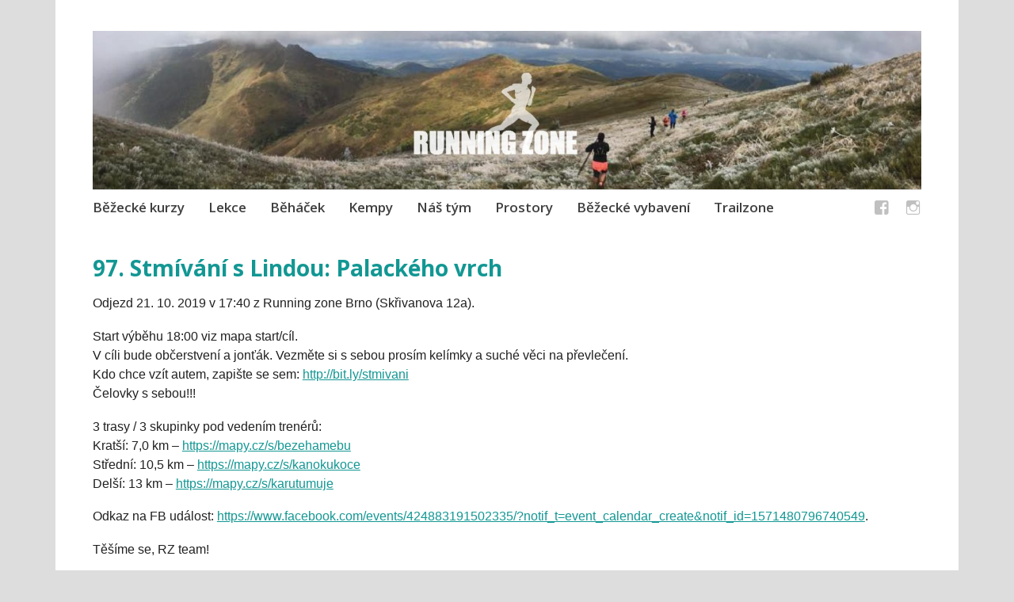

--- FILE ---
content_type: text/html; charset=UTF-8
request_url: https://runningzone.cz/2019/10/97-stmivani-s-lindou-palackeho-vrch/
body_size: 10487
content:
<!DOCTYPE html>
<html lang="cs">
	<head>
		<meta charset="UTF-8">
		<meta name="viewport" content="width=device-width, initial-scale=1">
		<link rel="profile" href="https://gmpg.org/xfn/11">
		<link rel="pingback" href="https://runningzone.cz/xmlrpc.php">
	<title>97. Stmívání s Lindou: Palackého vrch &#8211; Running zone</title>
<meta name='robots' content='max-image-preview:large' />
<link rel='dns-prefetch' href='//fonts.googleapis.com' />
<link rel="alternate" type="application/rss+xml" title="Running zone &raquo; RSS zdroj" href="https://runningzone.cz/feed/" />
<link rel="alternate" type="application/rss+xml" title="Running zone &raquo; RSS komentářů" href="https://runningzone.cz/comments/feed/" />
<link rel="alternate" title="oEmbed (JSON)" type="application/json+oembed" href="https://runningzone.cz/wp-json/oembed/1.0/embed?url=https%3A%2F%2Frunningzone.cz%2F2019%2F10%2F97-stmivani-s-lindou-palackeho-vrch%2F" />
<link rel="alternate" title="oEmbed (XML)" type="text/xml+oembed" href="https://runningzone.cz/wp-json/oembed/1.0/embed?url=https%3A%2F%2Frunningzone.cz%2F2019%2F10%2F97-stmivani-s-lindou-palackeho-vrch%2F&#038;format=xml" />
<style id='wp-img-auto-sizes-contain-inline-css' type='text/css'>
img:is([sizes=auto i],[sizes^="auto," i]){contain-intrinsic-size:3000px 1500px}
/*# sourceURL=wp-img-auto-sizes-contain-inline-css */
</style>
<style id='wp-emoji-styles-inline-css' type='text/css'>

	img.wp-smiley, img.emoji {
		display: inline !important;
		border: none !important;
		box-shadow: none !important;
		height: 1em !important;
		width: 1em !important;
		margin: 0 0.07em !important;
		vertical-align: -0.1em !important;
		background: none !important;
		padding: 0 !important;
	}
/*# sourceURL=wp-emoji-styles-inline-css */
</style>
<style id='wp-block-library-inline-css' type='text/css'>
:root{--wp-block-synced-color:#7a00df;--wp-block-synced-color--rgb:122,0,223;--wp-bound-block-color:var(--wp-block-synced-color);--wp-editor-canvas-background:#ddd;--wp-admin-theme-color:#007cba;--wp-admin-theme-color--rgb:0,124,186;--wp-admin-theme-color-darker-10:#006ba1;--wp-admin-theme-color-darker-10--rgb:0,107,160.5;--wp-admin-theme-color-darker-20:#005a87;--wp-admin-theme-color-darker-20--rgb:0,90,135;--wp-admin-border-width-focus:2px}@media (min-resolution:192dpi){:root{--wp-admin-border-width-focus:1.5px}}.wp-element-button{cursor:pointer}:root .has-very-light-gray-background-color{background-color:#eee}:root .has-very-dark-gray-background-color{background-color:#313131}:root .has-very-light-gray-color{color:#eee}:root .has-very-dark-gray-color{color:#313131}:root .has-vivid-green-cyan-to-vivid-cyan-blue-gradient-background{background:linear-gradient(135deg,#00d084,#0693e3)}:root .has-purple-crush-gradient-background{background:linear-gradient(135deg,#34e2e4,#4721fb 50%,#ab1dfe)}:root .has-hazy-dawn-gradient-background{background:linear-gradient(135deg,#faaca8,#dad0ec)}:root .has-subdued-olive-gradient-background{background:linear-gradient(135deg,#fafae1,#67a671)}:root .has-atomic-cream-gradient-background{background:linear-gradient(135deg,#fdd79a,#004a59)}:root .has-nightshade-gradient-background{background:linear-gradient(135deg,#330968,#31cdcf)}:root .has-midnight-gradient-background{background:linear-gradient(135deg,#020381,#2874fc)}:root{--wp--preset--font-size--normal:16px;--wp--preset--font-size--huge:42px}.has-regular-font-size{font-size:1em}.has-larger-font-size{font-size:2.625em}.has-normal-font-size{font-size:var(--wp--preset--font-size--normal)}.has-huge-font-size{font-size:var(--wp--preset--font-size--huge)}.has-text-align-center{text-align:center}.has-text-align-left{text-align:left}.has-text-align-right{text-align:right}.has-fit-text{white-space:nowrap!important}#end-resizable-editor-section{display:none}.aligncenter{clear:both}.items-justified-left{justify-content:flex-start}.items-justified-center{justify-content:center}.items-justified-right{justify-content:flex-end}.items-justified-space-between{justify-content:space-between}.screen-reader-text{border:0;clip-path:inset(50%);height:1px;margin:-1px;overflow:hidden;padding:0;position:absolute;width:1px;word-wrap:normal!important}.screen-reader-text:focus{background-color:#ddd;clip-path:none;color:#444;display:block;font-size:1em;height:auto;left:5px;line-height:normal;padding:15px 23px 14px;text-decoration:none;top:5px;width:auto;z-index:100000}html :where(.has-border-color){border-style:solid}html :where([style*=border-top-color]){border-top-style:solid}html :where([style*=border-right-color]){border-right-style:solid}html :where([style*=border-bottom-color]){border-bottom-style:solid}html :where([style*=border-left-color]){border-left-style:solid}html :where([style*=border-width]){border-style:solid}html :where([style*=border-top-width]){border-top-style:solid}html :where([style*=border-right-width]){border-right-style:solid}html :where([style*=border-bottom-width]){border-bottom-style:solid}html :where([style*=border-left-width]){border-left-style:solid}html :where(img[class*=wp-image-]){height:auto;max-width:100%}:where(figure){margin:0 0 1em}html :where(.is-position-sticky){--wp-admin--admin-bar--position-offset:var(--wp-admin--admin-bar--height,0px)}@media screen and (max-width:600px){html :where(.is-position-sticky){--wp-admin--admin-bar--position-offset:0px}}

/*# sourceURL=wp-block-library-inline-css */
</style><style id='wp-block-paragraph-inline-css' type='text/css'>
.is-small-text{font-size:.875em}.is-regular-text{font-size:1em}.is-large-text{font-size:2.25em}.is-larger-text{font-size:3em}.has-drop-cap:not(:focus):first-letter{float:left;font-size:8.4em;font-style:normal;font-weight:100;line-height:.68;margin:.05em .1em 0 0;text-transform:uppercase}body.rtl .has-drop-cap:not(:focus):first-letter{float:none;margin-left:.1em}p.has-drop-cap.has-background{overflow:hidden}:root :where(p.has-background){padding:1.25em 2.375em}:where(p.has-text-color:not(.has-link-color)) a{color:inherit}p.has-text-align-left[style*="writing-mode:vertical-lr"],p.has-text-align-right[style*="writing-mode:vertical-rl"]{rotate:180deg}
/*# sourceURL=https://runningzone.cz/wp-includes/blocks/paragraph/style.min.css */
</style>
<style id='global-styles-inline-css' type='text/css'>
:root{--wp--preset--aspect-ratio--square: 1;--wp--preset--aspect-ratio--4-3: 4/3;--wp--preset--aspect-ratio--3-4: 3/4;--wp--preset--aspect-ratio--3-2: 3/2;--wp--preset--aspect-ratio--2-3: 2/3;--wp--preset--aspect-ratio--16-9: 16/9;--wp--preset--aspect-ratio--9-16: 9/16;--wp--preset--color--black: #000000;--wp--preset--color--cyan-bluish-gray: #abb8c3;--wp--preset--color--white: #ffffff;--wp--preset--color--pale-pink: #f78da7;--wp--preset--color--vivid-red: #cf2e2e;--wp--preset--color--luminous-vivid-orange: #ff6900;--wp--preset--color--luminous-vivid-amber: #fcb900;--wp--preset--color--light-green-cyan: #7bdcb5;--wp--preset--color--vivid-green-cyan: #00d084;--wp--preset--color--pale-cyan-blue: #8ed1fc;--wp--preset--color--vivid-cyan-blue: #0693e3;--wp--preset--color--vivid-purple: #9b51e0;--wp--preset--gradient--vivid-cyan-blue-to-vivid-purple: linear-gradient(135deg,rgb(6,147,227) 0%,rgb(155,81,224) 100%);--wp--preset--gradient--light-green-cyan-to-vivid-green-cyan: linear-gradient(135deg,rgb(122,220,180) 0%,rgb(0,208,130) 100%);--wp--preset--gradient--luminous-vivid-amber-to-luminous-vivid-orange: linear-gradient(135deg,rgb(252,185,0) 0%,rgb(255,105,0) 100%);--wp--preset--gradient--luminous-vivid-orange-to-vivid-red: linear-gradient(135deg,rgb(255,105,0) 0%,rgb(207,46,46) 100%);--wp--preset--gradient--very-light-gray-to-cyan-bluish-gray: linear-gradient(135deg,rgb(238,238,238) 0%,rgb(169,184,195) 100%);--wp--preset--gradient--cool-to-warm-spectrum: linear-gradient(135deg,rgb(74,234,220) 0%,rgb(151,120,209) 20%,rgb(207,42,186) 40%,rgb(238,44,130) 60%,rgb(251,105,98) 80%,rgb(254,248,76) 100%);--wp--preset--gradient--blush-light-purple: linear-gradient(135deg,rgb(255,206,236) 0%,rgb(152,150,240) 100%);--wp--preset--gradient--blush-bordeaux: linear-gradient(135deg,rgb(254,205,165) 0%,rgb(254,45,45) 50%,rgb(107,0,62) 100%);--wp--preset--gradient--luminous-dusk: linear-gradient(135deg,rgb(255,203,112) 0%,rgb(199,81,192) 50%,rgb(65,88,208) 100%);--wp--preset--gradient--pale-ocean: linear-gradient(135deg,rgb(255,245,203) 0%,rgb(182,227,212) 50%,rgb(51,167,181) 100%);--wp--preset--gradient--electric-grass: linear-gradient(135deg,rgb(202,248,128) 0%,rgb(113,206,126) 100%);--wp--preset--gradient--midnight: linear-gradient(135deg,rgb(2,3,129) 0%,rgb(40,116,252) 100%);--wp--preset--font-size--small: 13px;--wp--preset--font-size--medium: 20px;--wp--preset--font-size--large: 36px;--wp--preset--font-size--x-large: 42px;--wp--preset--spacing--20: 0.44rem;--wp--preset--spacing--30: 0.67rem;--wp--preset--spacing--40: 1rem;--wp--preset--spacing--50: 1.5rem;--wp--preset--spacing--60: 2.25rem;--wp--preset--spacing--70: 3.38rem;--wp--preset--spacing--80: 5.06rem;--wp--preset--shadow--natural: 6px 6px 9px rgba(0, 0, 0, 0.2);--wp--preset--shadow--deep: 12px 12px 50px rgba(0, 0, 0, 0.4);--wp--preset--shadow--sharp: 6px 6px 0px rgba(0, 0, 0, 0.2);--wp--preset--shadow--outlined: 6px 6px 0px -3px rgb(255, 255, 255), 6px 6px rgb(0, 0, 0);--wp--preset--shadow--crisp: 6px 6px 0px rgb(0, 0, 0);}:where(.is-layout-flex){gap: 0.5em;}:where(.is-layout-grid){gap: 0.5em;}body .is-layout-flex{display: flex;}.is-layout-flex{flex-wrap: wrap;align-items: center;}.is-layout-flex > :is(*, div){margin: 0;}body .is-layout-grid{display: grid;}.is-layout-grid > :is(*, div){margin: 0;}:where(.wp-block-columns.is-layout-flex){gap: 2em;}:where(.wp-block-columns.is-layout-grid){gap: 2em;}:where(.wp-block-post-template.is-layout-flex){gap: 1.25em;}:where(.wp-block-post-template.is-layout-grid){gap: 1.25em;}.has-black-color{color: var(--wp--preset--color--black) !important;}.has-cyan-bluish-gray-color{color: var(--wp--preset--color--cyan-bluish-gray) !important;}.has-white-color{color: var(--wp--preset--color--white) !important;}.has-pale-pink-color{color: var(--wp--preset--color--pale-pink) !important;}.has-vivid-red-color{color: var(--wp--preset--color--vivid-red) !important;}.has-luminous-vivid-orange-color{color: var(--wp--preset--color--luminous-vivid-orange) !important;}.has-luminous-vivid-amber-color{color: var(--wp--preset--color--luminous-vivid-amber) !important;}.has-light-green-cyan-color{color: var(--wp--preset--color--light-green-cyan) !important;}.has-vivid-green-cyan-color{color: var(--wp--preset--color--vivid-green-cyan) !important;}.has-pale-cyan-blue-color{color: var(--wp--preset--color--pale-cyan-blue) !important;}.has-vivid-cyan-blue-color{color: var(--wp--preset--color--vivid-cyan-blue) !important;}.has-vivid-purple-color{color: var(--wp--preset--color--vivid-purple) !important;}.has-black-background-color{background-color: var(--wp--preset--color--black) !important;}.has-cyan-bluish-gray-background-color{background-color: var(--wp--preset--color--cyan-bluish-gray) !important;}.has-white-background-color{background-color: var(--wp--preset--color--white) !important;}.has-pale-pink-background-color{background-color: var(--wp--preset--color--pale-pink) !important;}.has-vivid-red-background-color{background-color: var(--wp--preset--color--vivid-red) !important;}.has-luminous-vivid-orange-background-color{background-color: var(--wp--preset--color--luminous-vivid-orange) !important;}.has-luminous-vivid-amber-background-color{background-color: var(--wp--preset--color--luminous-vivid-amber) !important;}.has-light-green-cyan-background-color{background-color: var(--wp--preset--color--light-green-cyan) !important;}.has-vivid-green-cyan-background-color{background-color: var(--wp--preset--color--vivid-green-cyan) !important;}.has-pale-cyan-blue-background-color{background-color: var(--wp--preset--color--pale-cyan-blue) !important;}.has-vivid-cyan-blue-background-color{background-color: var(--wp--preset--color--vivid-cyan-blue) !important;}.has-vivid-purple-background-color{background-color: var(--wp--preset--color--vivid-purple) !important;}.has-black-border-color{border-color: var(--wp--preset--color--black) !important;}.has-cyan-bluish-gray-border-color{border-color: var(--wp--preset--color--cyan-bluish-gray) !important;}.has-white-border-color{border-color: var(--wp--preset--color--white) !important;}.has-pale-pink-border-color{border-color: var(--wp--preset--color--pale-pink) !important;}.has-vivid-red-border-color{border-color: var(--wp--preset--color--vivid-red) !important;}.has-luminous-vivid-orange-border-color{border-color: var(--wp--preset--color--luminous-vivid-orange) !important;}.has-luminous-vivid-amber-border-color{border-color: var(--wp--preset--color--luminous-vivid-amber) !important;}.has-light-green-cyan-border-color{border-color: var(--wp--preset--color--light-green-cyan) !important;}.has-vivid-green-cyan-border-color{border-color: var(--wp--preset--color--vivid-green-cyan) !important;}.has-pale-cyan-blue-border-color{border-color: var(--wp--preset--color--pale-cyan-blue) !important;}.has-vivid-cyan-blue-border-color{border-color: var(--wp--preset--color--vivid-cyan-blue) !important;}.has-vivid-purple-border-color{border-color: var(--wp--preset--color--vivid-purple) !important;}.has-vivid-cyan-blue-to-vivid-purple-gradient-background{background: var(--wp--preset--gradient--vivid-cyan-blue-to-vivid-purple) !important;}.has-light-green-cyan-to-vivid-green-cyan-gradient-background{background: var(--wp--preset--gradient--light-green-cyan-to-vivid-green-cyan) !important;}.has-luminous-vivid-amber-to-luminous-vivid-orange-gradient-background{background: var(--wp--preset--gradient--luminous-vivid-amber-to-luminous-vivid-orange) !important;}.has-luminous-vivid-orange-to-vivid-red-gradient-background{background: var(--wp--preset--gradient--luminous-vivid-orange-to-vivid-red) !important;}.has-very-light-gray-to-cyan-bluish-gray-gradient-background{background: var(--wp--preset--gradient--very-light-gray-to-cyan-bluish-gray) !important;}.has-cool-to-warm-spectrum-gradient-background{background: var(--wp--preset--gradient--cool-to-warm-spectrum) !important;}.has-blush-light-purple-gradient-background{background: var(--wp--preset--gradient--blush-light-purple) !important;}.has-blush-bordeaux-gradient-background{background: var(--wp--preset--gradient--blush-bordeaux) !important;}.has-luminous-dusk-gradient-background{background: var(--wp--preset--gradient--luminous-dusk) !important;}.has-pale-ocean-gradient-background{background: var(--wp--preset--gradient--pale-ocean) !important;}.has-electric-grass-gradient-background{background: var(--wp--preset--gradient--electric-grass) !important;}.has-midnight-gradient-background{background: var(--wp--preset--gradient--midnight) !important;}.has-small-font-size{font-size: var(--wp--preset--font-size--small) !important;}.has-medium-font-size{font-size: var(--wp--preset--font-size--medium) !important;}.has-large-font-size{font-size: var(--wp--preset--font-size--large) !important;}.has-x-large-font-size{font-size: var(--wp--preset--font-size--x-large) !important;}
/*# sourceURL=global-styles-inline-css */
</style>

<style id='classic-theme-styles-inline-css' type='text/css'>
/*! This file is auto-generated */
.wp-block-button__link{color:#fff;background-color:#32373c;border-radius:9999px;box-shadow:none;text-decoration:none;padding:calc(.667em + 2px) calc(1.333em + 2px);font-size:1.125em}.wp-block-file__button{background:#32373c;color:#fff;text-decoration:none}
/*# sourceURL=/wp-includes/css/classic-themes.min.css */
</style>
<link rel='stylesheet' id='events-manager-css' href='https://runningzone.cz/wp-content/plugins/events-manager/includes/css/events-manager.min.css?ver=7.2.3' type='text/css' media='all' />
<link rel='stylesheet' id='apostrophe-style-css' href='https://runningzone.cz/wp-content/themes/apostrophe/style.css?ver=20140520' type='text/css' media='all' />
<link rel='stylesheet' id='genericons-css' href='https://runningzone.cz/wp-content/themes/apostrophe/css/genericons.css?ver=20131222' type='text/css' media='all' />
<link rel='stylesheet' id='apostrophe-fonts-css' href='https://fonts.googleapis.com/css?family=PT+Serif%3A400%2C400italic%2C700%2C700italic%7COpen+Sans%3A300%2C300italic%2C400%2C400italic%2C600%2C600italic%2C700%2C700italic%2C800%2C800italic&#038;subset=latin%2Clatin-ext%2Ccyrillic' type='text/css' media='all' />
<script type="text/javascript" src="https://runningzone.cz/wp-includes/js/jquery/jquery.min.js?ver=3.7.1" id="jquery-core-js"></script>
<script type="text/javascript" src="https://runningzone.cz/wp-includes/js/jquery/jquery-migrate.min.js?ver=3.4.1" id="jquery-migrate-js"></script>
<script type="text/javascript" src="https://runningzone.cz/wp-includes/js/jquery/ui/core.min.js?ver=1.13.3" id="jquery-ui-core-js"></script>
<script type="text/javascript" src="https://runningzone.cz/wp-includes/js/jquery/ui/mouse.min.js?ver=1.13.3" id="jquery-ui-mouse-js"></script>
<script type="text/javascript" src="https://runningzone.cz/wp-includes/js/jquery/ui/sortable.min.js?ver=1.13.3" id="jquery-ui-sortable-js"></script>
<script type="text/javascript" src="https://runningzone.cz/wp-includes/js/jquery/ui/datepicker.min.js?ver=1.13.3" id="jquery-ui-datepicker-js"></script>
<script type="text/javascript" id="jquery-ui-datepicker-js-after">
/* <![CDATA[ */
jQuery(function(jQuery){jQuery.datepicker.setDefaults({"closeText":"Zav\u0159\u00edt","currentText":"Dnes","monthNames":["Leden","\u00danor","B\u0159ezen","Duben","Kv\u011bten","\u010cerven","\u010cervenec","Srpen","Z\u00e1\u0159\u00ed","\u0158\u00edjen","Listopad","Prosinec"],"monthNamesShort":["Led","\u00dano","B\u0159e","Dub","Kv\u011b","\u010cvn","\u010cvc","Srp","Z\u00e1\u0159","\u0158\u00edj","Lis","Pro"],"nextText":"Dal\u0161\u00ed","prevText":"P\u0159edchoz\u00ed","dayNames":["Ned\u011ble","Pond\u011bl\u00ed","\u00dater\u00fd","St\u0159eda","\u010ctvrtek","P\u00e1tek","Sobota"],"dayNamesShort":["Ne","Po","\u00dat","St","\u010ct","P\u00e1","So"],"dayNamesMin":["Ne","Po","\u00dat","St","\u010ct","P\u00e1","So"],"dateFormat":"d. mm. yy","firstDay":1,"isRTL":false});});
//# sourceURL=jquery-ui-datepicker-js-after
/* ]]> */
</script>
<script type="text/javascript" src="https://runningzone.cz/wp-includes/js/jquery/ui/resizable.min.js?ver=1.13.3" id="jquery-ui-resizable-js"></script>
<script type="text/javascript" src="https://runningzone.cz/wp-includes/js/jquery/ui/draggable.min.js?ver=1.13.3" id="jquery-ui-draggable-js"></script>
<script type="text/javascript" src="https://runningzone.cz/wp-includes/js/jquery/ui/controlgroup.min.js?ver=1.13.3" id="jquery-ui-controlgroup-js"></script>
<script type="text/javascript" src="https://runningzone.cz/wp-includes/js/jquery/ui/checkboxradio.min.js?ver=1.13.3" id="jquery-ui-checkboxradio-js"></script>
<script type="text/javascript" src="https://runningzone.cz/wp-includes/js/jquery/ui/button.min.js?ver=1.13.3" id="jquery-ui-button-js"></script>
<script type="text/javascript" src="https://runningzone.cz/wp-includes/js/jquery/ui/dialog.min.js?ver=1.13.3" id="jquery-ui-dialog-js"></script>
<script type="text/javascript" id="events-manager-js-extra">
/* <![CDATA[ */
var EM = {"ajaxurl":"https://runningzone.cz/wp-admin/admin-ajax.php","locationajaxurl":"https://runningzone.cz/wp-admin/admin-ajax.php?action=locations_search","firstDay":"1","locale":"cs","dateFormat":"yy-mm-dd","ui_css":"https://runningzone.cz/wp-content/plugins/events-manager/includes/css/jquery-ui/build.min.css","show24hours":"1","is_ssl":"1","autocomplete_limit":"10","calendar":{"breakpoints":{"small":560,"medium":908,"large":false},"month_format":"F Y"},"phone":"","datepicker":{"format":"d.m.Y","locale":"cs"},"search":{"breakpoints":{"small":650,"medium":850,"full":false}},"url":"https://runningzone.cz/wp-content/plugins/events-manager","assets":{"input.em-uploader":{"js":{"em-uploader":{"url":"https://runningzone.cz/wp-content/plugins/events-manager/includes/js/em-uploader.js?v=7.2.3","event":"em_uploader_ready"}}},".em-event-editor":{"js":{"event-editor":{"url":"https://runningzone.cz/wp-content/plugins/events-manager/includes/js/events-manager-event-editor.js?v=7.2.3","event":"em_event_editor_ready"}},"css":{"event-editor":"https://runningzone.cz/wp-content/plugins/events-manager/includes/css/events-manager-event-editor.min.css?v=7.2.3"}},".em-recurrence-sets, .em-timezone":{"js":{"luxon":{"url":"luxon/luxon.js?v=7.2.3","event":"em_luxon_ready"}}},".em-booking-form, #em-booking-form, .em-booking-recurring, .em-event-booking-form":{"js":{"em-bookings":{"url":"https://runningzone.cz/wp-content/plugins/events-manager/includes/js/bookingsform.js?v=7.2.3","event":"em_booking_form_js_loaded"}}},"#em-opt-archetypes":{"js":{"archetypes":"https://runningzone.cz/wp-content/plugins/events-manager/includes/js/admin-archetype-editor.js?v=7.2.3","archetypes_ms":"https://runningzone.cz/wp-content/plugins/events-manager/includes/js/admin-archetypes.js?v=7.2.3","qs":"qs/qs.js?v=7.2.3"}}},"cached":"","bookingInProgress":"Po\u010dkejte pros\u00edm, rezervace je odes\u00edl\u00e1na.","tickets_save":"Ulo\u017eit l\u00edstek/vstupenku","bookingajaxurl":"https://runningzone.cz/wp-admin/admin-ajax.php","bookings_export_save":"Exportovat rezervace","bookings_settings_save":"Ulo\u017eit nastaven\u00ed","booking_delete":"Jste si jisti smaz\u00e1n\u00edm?","booking_offset":"30","bookings":{"submit_button":{"text":{"default":"Po\u0161lete svou rezervaci","free":"Po\u0161lete svou rezervaci","payment":"Po\u0161lete svou rezervaci","processing":"Processing ..."}},"update_listener":""},"bb_full":"Kapacita je napln\u011bna.","bb_book":"rezervovat","bb_booking":"Rezervuji...","bb_booked":"Rezervace odesl\u00e1no","bb_error":"Chyba rezervace. Rezervaci prove\u010fte znovu.","bb_cancel":"zru\u0161it","bb_canceling":"Stornuji...","bb_cancelled":"Zru\u0161eno","bb_cancel_error":"Stornov\u00e1n\u00ed chyba. Zkusit znovu?","txt_search":"Vyhled\u00e1n\u00ed","txt_searching":"Vyhled\u00e1v\u00e1n\u00ed ...","txt_loading":"Na\u010d\u00edt\u00e1n\u00ed\u2026"};
//# sourceURL=events-manager-js-extra
/* ]]> */
</script>
<script type="text/javascript" src="https://runningzone.cz/wp-content/plugins/events-manager/includes/js/events-manager.js?ver=7.2.3" id="events-manager-js"></script>
<script type="text/javascript" src="https://runningzone.cz/wp-content/plugins/events-manager/includes/external/flatpickr/l10n/cs.js?ver=7.2.3" id="em-flatpickr-localization-js"></script>
<link rel="https://api.w.org/" href="https://runningzone.cz/wp-json/" /><link rel="alternate" title="JSON" type="application/json" href="https://runningzone.cz/wp-json/wp/v2/posts/3013" /><link rel="EditURI" type="application/rsd+xml" title="RSD" href="https://runningzone.cz/xmlrpc.php?rsd" />
<link rel="canonical" href="https://runningzone.cz/2019/10/97-stmivani-s-lindou-palackeho-vrch/" />
		<style type="text/css" id="apostrophe-header-css">
				.site-branding {
			background: url('https://runningzone.cz/wp-content/uploads/2019/01/cropped-uvodni_fb_web.jpg') center center;
			background-size: cover;
			min-height: 200px;
			padding: 3em;
		}
				.site-title,
		.site-description {
			clip: rect(1px, 1px, 1px, 1px);
			position: absolute;
		}

		.site-branding {
			text-align: center;
		}

		.site-logo {
			float: none;
			margin-top: 0;
			margin-bottom: 3.5px;
		}
				</style>
		<link rel="icon" href="https://runningzone.cz/wp-content/uploads/2019/01/rz-logo-512px-60x60.png" sizes="32x32" />
<link rel="icon" href="https://runningzone.cz/wp-content/uploads/2019/01/rz-logo-512px-300x300.png" sizes="192x192" />
<link rel="apple-touch-icon" href="https://runningzone.cz/wp-content/uploads/2019/01/rz-logo-512px-300x300.png" />
<meta name="msapplication-TileImage" content="https://runningzone.cz/wp-content/uploads/2019/01/rz-logo-512px-300x300.png" />
		<style type="text/css" id="wp-custom-css">
			h1 {font-size: 28px; color: #129793}
h2 {font-size: 26px; color: #129793}
h3 {font-size: 22px; color: #129793}
ul {font-size: 18px; line-height:22px;}
a {
  color: #129793;
}
li {font-size: 16px; line-height:20px;}
p {font-size: 16px; line-height:24px;}
style
{
  box-sizing: border-box;
}
.column {
  float: left;
  width: 25%;
}

.row:after {
  content: "";
  display: table;
  clear: both;
	}
.container {
  height: 40px;
  position: relative
}

.center {
  margin: 0;
  position: relative;
  top: -100%;
  left: 50%;
  -ms-transform: translate(-50%, -50%);
  transform: translate(-50%, -50%);
}
a.button4{
display:inline-block;
padding:0.3em 1.2em;
margin:0 0.1em 0.1em 0;
border:0.16em solid rgba(255,255,255,0);
border-radius:2em;
font-size:18px;
box-sizing: border-box;
text-decoration:none;
font-family:'Roboto',sans-serif;
font-weight:300;
color:#FFFFFF;
text-shadow: 0 0.04em 0.04em rgba(0,0,0,0.35);
text-align:center;
transition: all 0.2s;
}
a.button4:hover{
border-color: rgba(255,255,255,1);
}
@media all and (max-width:30em){
 a.button4{
display:block;
margin:0.2em auto;
}
 }		</style>
			</head>

	<body data-rsssl=1 class="wp-singular post-template-default single single-post postid-3013 single-format-standard wp-theme-apostrophe">
        		
		<div id="page" class="hfeed site">

			<header id="masthead" class="site-header" role="banner">
				<div class="site-branding">
										<h1 class="site-title"><a href="https://runningzone.cz/" rel="home">Running zone</a></h1>
					<h2 class="site-description">Běhejte s radostí!</h2>
				</div>

				<nav id="site-navigation" class="main-navigation" role="navigation">
					<a class="menu-toggle">Menu</a>
					<a class="skip-link screen-reader-text" href="#content">Skip to content</a>

					<div class="menu-hlavni-menu-container"><ul id="menu-hlavni-menu" class="apostrophe-navigation"><li id="menu-item-344" class="menu-item menu-item-type-post_type menu-item-object-page menu-item-home menu-item-344"><a href="https://runningzone.cz/">Běžecké kurzy</a></li>
<li id="menu-item-252" class="menu-item menu-item-type-post_type menu-item-object-page menu-item-252"><a href="https://runningzone.cz/lekce/">Lekce</a></li>
<li id="menu-item-255" class="menu-item menu-item-type-post_type menu-item-object-page menu-item-255"><a href="https://runningzone.cz/deti/">Běháček</a></li>
<li id="menu-item-251" class="menu-item menu-item-type-post_type menu-item-object-page menu-item-251"><a href="https://runningzone.cz/bezecke-kempy/">Kempy</a></li>
<li id="menu-item-495" class="menu-item menu-item-type-post_type menu-item-object-page menu-item-495"><a href="https://runningzone.cz/nas-tym/">Náš tým</a></li>
<li id="menu-item-5089" class="menu-item menu-item-type-post_type menu-item-object-page menu-item-5089"><a href="https://runningzone.cz/pronajem-prostor/">Prostory</a></li>
<li id="menu-item-6110" class="menu-item menu-item-type-post_type menu-item-object-page menu-item-6110"><a href="https://runningzone.cz/bezecke-vybaveni-2/">Běžecké vybavení</a></li>
<li id="menu-item-5134" class="menu-item menu-item-type-custom menu-item-object-custom menu-item-5134"><a href="http://trailzone.cz/">Trailzone</a></li>
</ul></div>
					<div class="menu-socialni-site-container"><ul id="menu-socialni-site" class="apostrophe-social"><li id="menu-item-1058" class="menu-item menu-item-type-custom menu-item-object-custom menu-item-1058"><a href="https://www.facebook.com/Running-zone-Brno"><span>FaceBook</span></a></li>
<li id="menu-item-1125" class="menu-item menu-item-type-custom menu-item-object-custom menu-item-1125"><a href="http://instagram.com/runningzonebrno"><span>Instagram</span></a></li>
</ul></div>
				</nav><!-- #site-navigation -->
			</header><!-- #masthead -->

			<div id="content" class="site-content">

	<section id="primary" class="content-area full-width">
		<main id="main" class="site-main" role="main">

		
			<article id="post-3013">

	<!-- upravila jsem, aby se nezobrazoval datum přidání stránky (15/1/2019) -->
	<!--<div class="entry-meta"><a class="entry-date published" href="https://runningzone.cz/2019/10/97-stmivani-s-lindou-palackeho-vrch/">19. 10. 2019</a><time class="updated" datetime="2019-10-19T12:33:25+02:00">19. 10. 2019</time><span class="byline vcard"><a class="url fn n" href="https://runningzone.cz/author/admin/">admin</a></span></div>-->
	<!---->
	
	<h1 class="entry-title">
			97. Stmívání s Lindou: Palackého vrch</h1>

	<div class="entry-content">
		
<p>Odjezd 21. 10. 2019 v 17:40 z Running zone  Brno (Skřivanova 12a).</p>



<p>Start výběhu 18:00  viz mapa start/cíl. <br>V cíli bude občerstvení a jonťák. Vezměte si s sebou prosím kelímky a suché věci na převlečení.  <br>Kdo chce vzít autem, zapište se sem: <a target="_blank" href="https://l.facebook.com/l.php?u=https%3A%2F%2Fbit.ly%2Fstmivani%3Ffbclid%3DIwAR1KH7HfXXw3vAcCSQvJjGYjJSGtoi7BJqprriZkjWTp6jypWTPMgSRMfSg&amp;h=AT2YKsXLSNDESr1SlWRdocA-D1LuTo6o4IBFfjav7t-hsQPJN6jGiEm-4KGBsVgFSqrr3CM2pBeoOif4sC8aS5z2arMFWic2ef5X4k66mOFDI4o80mFXy8uFSLzOl17EYw" rel="noreferrer noopener">http://bit.ly/stmivani</a><br>Čelovky s sebou!!!</p>



<p>3 trasy / 3 skupinky pod vedením trenérů:<br>Kratší: 7,0 km &#8211; <a target="_blank" href="https://mapy.cz/s/bezehamebu?fbclid=IwAR32QeRHLI6rmoJoltQEu0W6NDNsBGGKcsn_Jv7kLfJUNqqQhh8NgrIEZCY" rel="noreferrer noopener">https://mapy.cz/s/bezehamebu</a><br>Střední: 10,5 km &#8211; <a target="_blank" href="https://mapy.cz/s/kanokukoce?fbclid=IwAR3bNwkXl2QVN5FXvlRiie3LwdzW92eNs-hsxucZquWI0wrrstuMUx7qSK8" rel="noreferrer noopener">https://mapy.cz/s/kanokukoce</a><br>Delší: 13 km &#8211; <a target="_blank" href="https://mapy.cz/s/karutumuje?fbclid=IwAR1fXrB5_K7xMjjAy68Md5VMW0BDst_aaiUUlNIL45_FiVVZqPaXhSbIkPc" rel="noreferrer noopener">https://mapy.cz/s/karutumuje</a></p>



<p>Odkaz na FB událost:  <a href="https://www.facebook.com/events/424883191502335/?notif_t=event_calendar_create&amp;notif_id=1571480796740549">https://www.facebook.com/events/424883191502335/?notif_t=event_calendar_create&amp;notif_id=1571480796740549</a>. </p>



<p>Těšíme se, RZ team! </p>
			</div><!-- .entry-content -->

	
	<footer class="entry-footer">
		<!-- upravila jsem, aby se neukazovala navigace "předchozí" a "následující" (15/1/2019) -->
		<!-- ?php apostrophe_entry_footer(); ?-->
		<!-- ?php apostrophe_post_nav(); ?-->
	</footer>
    <!-- .entry-footer -->

</article><!-- #post-## -->

			
		
		</main><!-- #main -->
	</section><!-- #primary -->


	</div><!-- #content -->

	<footer id="colophon" class="site-footer" role="contentinfo">

		
		<div class="site-info">
			<small>
				<b>Adresa</b>:&nbsp;<a href="https://mapy.cz/s/fogabojamu" target="_blank">Botanická&nbsp;53a,&nbsp;602&nbsp;00 Brno</a> | 
				<a href="https://runningzone.cz/2019/04/vseobecne-obchodni-podminky" target="_blank">Všeobecné obchodní podmínky a Reklamační řád</a> 
				<br />
				<b>Linda&nbsp;Beniačová</b>&nbsp;|&nbsp;&#x02706;&nbsp;+420&nbsp;732&nbsp;972&nbsp;803
				| &#x02709;&nbsp;<a href="mailto:linda@runningzone.cz">linda@runningzone.cz</a>
			</small>
			<!--
				<br /><br />
				<img src="https://runningzone.cz/wp-content/uploads/2019/01/gopay_bannery-barevne.png"> &emsp; 
				<img src="https://runningzone.cz/wp-content/uploads/2019/01/mastercard-35px.png"> &emsp; 
				<img src="https://runningzone.cz/wp-content/uploads/2019/01/mc_securecode-35px.png"> &emsp; 
				<img src="https://runningzone.cz/wp-content/uploads/2019/01/mc_vrt_opt_pos_73_35px.png"> &emsp; 
				<img src="https://runningzone.cz/wp-content/uploads/2019/01/visa-electron-35px.png"> &emsp; 
				<img src="https://runningzone.cz/wp-content/uploads/2019/01/verified-by-visa-35px.png"> &emsp; 
				<img src="https://runningzone.cz/wp-content/uploads/2019/01/visa-35px.png"> 
			-->
				<br /><br />
				<b>• • • Partneři Running zone • • •</b><br />
				<a href="https://hausgassner.at/cs/" target="_blank"><img src="https://runningzone.cz/wp-content/uploads/2022/08/haus-gasner-35px.jpg" alt="Hausgassner"></a>&nbsp; &nbsp;
				<a href="https://www.dynafit.com" target="_blank"><img src="https://runningzone.cz/wp-content/uploads/2019/04/dynafit-logo-35px.png" alt="Dynafit"></a>&nbsp; &nbsp;
				<a href="http://www.eimelektro.cz/" target="_blank"><img src="https://runningzone.cz/wp-content/uploads/2022/08/eimelektro.png" alt="Eim elektro"></a>&nbsp; &nbsp;
				<a href="https://www.svetbehu.cz" target="_blank"><img src="https://runningzone.cz/wp-content/uploads/2019/11/SB_NOVÉ.png" alt="Svět běhu" width="64"></a>&nbsp; &nbsp;
			    <a href="https://mysaucony.cz/" target="_blank"><img src="https://runningzone.cz/wp-content/uploads/2025/12/sauconylogoblack-e1765228720513.png" alt="Saucony"></a>
			
			

<!-- upraveno 15/1/2019, Katka
			<a href="http://wordpress.org/">Proudly powered by WordPress</a>
			<span class="sep"> | </span>
			Theme: Apostrophe by <a href="http://wordpress.com/themes/apostrophe/" rel="designer">WordPress.com</a>.-->
		</div><!-- .site-info -->
	</footer><!-- #colophon -->
</div><!-- #page -->

<script type="speculationrules">
{"prefetch":[{"source":"document","where":{"and":[{"href_matches":"/*"},{"not":{"href_matches":["/wp-*.php","/wp-admin/*","/wp-content/uploads/*","/wp-content/*","/wp-content/plugins/*","/wp-content/themes/apostrophe/*","/*\\?(.+)"]}},{"not":{"selector_matches":"a[rel~=\"nofollow\"]"}},{"not":{"selector_matches":".no-prefetch, .no-prefetch a"}}]},"eagerness":"conservative"}]}
</script>
		<script type="text/javascript">
			(function() {
				let targetObjectName = 'EM';
				if ( typeof window[targetObjectName] === 'object' && window[targetObjectName] !== null ) {
					Object.assign( window[targetObjectName], []);
				} else {
					console.warn( 'Could not merge extra data: window.' + targetObjectName + ' not found or not an object.' );
				}
			})();
		</script>
		<script type="text/javascript" src="https://runningzone.cz/wp-content/themes/apostrophe/js/skip-link-focus-fix.js?ver=20150605" id="apostrophe-skip-link-focus-fix-js"></script>
<script type="text/javascript" id="apostrophe-navigation-js-extra">
/* <![CDATA[ */
var screenReaderText = {"expand":"expand child menu","collapse":"collapse child menu"};
//# sourceURL=apostrophe-navigation-js-extra
/* ]]> */
</script>
<script type="text/javascript" src="https://runningzone.cz/wp-content/themes/apostrophe/js/navigation.js?ver=20161104" id="apostrophe-navigation-js"></script>
<script type="text/javascript" src="https://runningzone.cz/wp-content/themes/apostrophe/js/apostrophe.js?ver=20150226" id="apostrophe-js"></script>
<script id="wp-emoji-settings" type="application/json">
{"baseUrl":"https://s.w.org/images/core/emoji/17.0.2/72x72/","ext":".png","svgUrl":"https://s.w.org/images/core/emoji/17.0.2/svg/","svgExt":".svg","source":{"concatemoji":"https://runningzone.cz/wp-includes/js/wp-emoji-release.min.js?ver=b57abb3d5ba18e9f8a4cf3f37390d875"}}
</script>
<script type="module">
/* <![CDATA[ */
/*! This file is auto-generated */
const a=JSON.parse(document.getElementById("wp-emoji-settings").textContent),o=(window._wpemojiSettings=a,"wpEmojiSettingsSupports"),s=["flag","emoji"];function i(e){try{var t={supportTests:e,timestamp:(new Date).valueOf()};sessionStorage.setItem(o,JSON.stringify(t))}catch(e){}}function c(e,t,n){e.clearRect(0,0,e.canvas.width,e.canvas.height),e.fillText(t,0,0);t=new Uint32Array(e.getImageData(0,0,e.canvas.width,e.canvas.height).data);e.clearRect(0,0,e.canvas.width,e.canvas.height),e.fillText(n,0,0);const a=new Uint32Array(e.getImageData(0,0,e.canvas.width,e.canvas.height).data);return t.every((e,t)=>e===a[t])}function p(e,t){e.clearRect(0,0,e.canvas.width,e.canvas.height),e.fillText(t,0,0);var n=e.getImageData(16,16,1,1);for(let e=0;e<n.data.length;e++)if(0!==n.data[e])return!1;return!0}function u(e,t,n,a){switch(t){case"flag":return n(e,"\ud83c\udff3\ufe0f\u200d\u26a7\ufe0f","\ud83c\udff3\ufe0f\u200b\u26a7\ufe0f")?!1:!n(e,"\ud83c\udde8\ud83c\uddf6","\ud83c\udde8\u200b\ud83c\uddf6")&&!n(e,"\ud83c\udff4\udb40\udc67\udb40\udc62\udb40\udc65\udb40\udc6e\udb40\udc67\udb40\udc7f","\ud83c\udff4\u200b\udb40\udc67\u200b\udb40\udc62\u200b\udb40\udc65\u200b\udb40\udc6e\u200b\udb40\udc67\u200b\udb40\udc7f");case"emoji":return!a(e,"\ud83e\u1fac8")}return!1}function f(e,t,n,a){let r;const o=(r="undefined"!=typeof WorkerGlobalScope&&self instanceof WorkerGlobalScope?new OffscreenCanvas(300,150):document.createElement("canvas")).getContext("2d",{willReadFrequently:!0}),s=(o.textBaseline="top",o.font="600 32px Arial",{});return e.forEach(e=>{s[e]=t(o,e,n,a)}),s}function r(e){var t=document.createElement("script");t.src=e,t.defer=!0,document.head.appendChild(t)}a.supports={everything:!0,everythingExceptFlag:!0},new Promise(t=>{let n=function(){try{var e=JSON.parse(sessionStorage.getItem(o));if("object"==typeof e&&"number"==typeof e.timestamp&&(new Date).valueOf()<e.timestamp+604800&&"object"==typeof e.supportTests)return e.supportTests}catch(e){}return null}();if(!n){if("undefined"!=typeof Worker&&"undefined"!=typeof OffscreenCanvas&&"undefined"!=typeof URL&&URL.createObjectURL&&"undefined"!=typeof Blob)try{var e="postMessage("+f.toString()+"("+[JSON.stringify(s),u.toString(),c.toString(),p.toString()].join(",")+"));",a=new Blob([e],{type:"text/javascript"});const r=new Worker(URL.createObjectURL(a),{name:"wpTestEmojiSupports"});return void(r.onmessage=e=>{i(n=e.data),r.terminate(),t(n)})}catch(e){}i(n=f(s,u,c,p))}t(n)}).then(e=>{for(const n in e)a.supports[n]=e[n],a.supports.everything=a.supports.everything&&a.supports[n],"flag"!==n&&(a.supports.everythingExceptFlag=a.supports.everythingExceptFlag&&a.supports[n]);var t;a.supports.everythingExceptFlag=a.supports.everythingExceptFlag&&!a.supports.flag,a.supports.everything||((t=a.source||{}).concatemoji?r(t.concatemoji):t.wpemoji&&t.twemoji&&(r(t.twemoji),r(t.wpemoji)))});
//# sourceURL=https://runningzone.cz/wp-includes/js/wp-emoji-loader.min.js
/* ]]> */
</script>

</body>
</html>